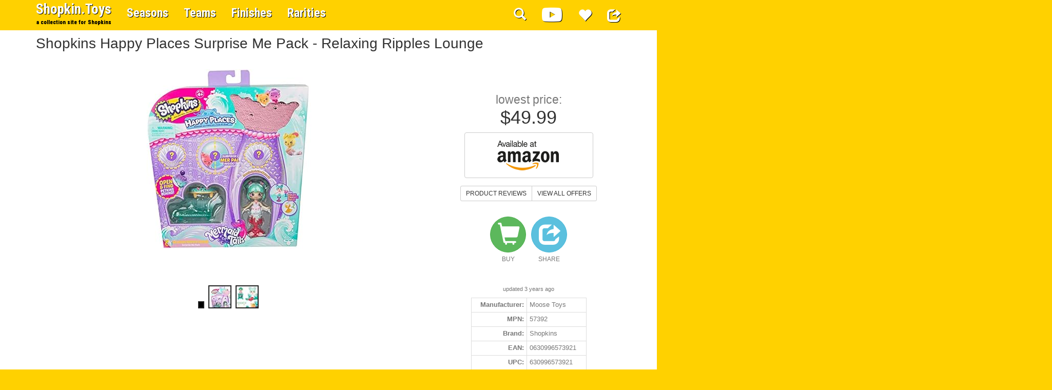

--- FILE ---
content_type: text/html; charset=UTF-8
request_url: https://shopkin.toys/shopkins/products/shopkins-happy-places-surprise-me-pack-relaxi-B07DYDLL16
body_size: 10892
content:
<!DOCTYPE html><html lang="en"><head><meta name="google-site-verification" content="z8SPGBqI5LfWRqp3OfxVJlB73lSiIx68DQ7FGMFYExc" /><meta name="msvalidate.01" content="EBA3BB64DB69EBA691FD26B3111F7F11" /><meta charset="utf-8"><meta http-equiv="X-UA-Compatible" content="IE=edge"><meta name="viewport" content="width=device-width,initial-scale=1,minimum-scale=1,maximum-scale=1,user-scalable=no"><title>Shopkins Happy Places Surprise Me Pack - Rela | Shopkin.Toys</title><link rel="canonical" href="https://shopkin.toys/shopkins/products/shopkins-happy-places-surprise-me-pack-relaxi-B07DYDLL16"><meta name="description" content="Shopkins Happy Places Surprise Me Pack - Relaxing Ripples Lounge"><meta name="keywords" content="B07DYDLL16,Shopkins Happy Places Surprise Me Pack - Rela | Shopkin.Toys, shopkins, shopkin, toys, shopkin toys, season, team, product"><meta property="fb:app_id" content="1713259658943185" /><meta property="fb:admins" content="100000234952298" /><meta property="og:type" content="website"><meta property="og:site_name" content="shopkin.toys"><meta property="og:url" content="https://shopkin.toys/shopkins/products/shopkins-happy-places-surprise-me-pack-relaxi-B07DYDLL16"><meta property="og:title" content="Shopkins Happy Places Surprise Me Pack - Rela | Shopkin.Toys"><meta property="og:description" content="Shopkins Happy Places Surprise Me Pack - Relaxing Ripples Lounge"><meta property="og:image" content="https://m.media-amazon.com/images/I/51-gry4eshL._SL500_._AC_UL350_SR350,350_.jpg"><meta property="og:image:width" content="400"><meta property="og:image:height" content="400"><meta name="twitter:site" content="@shopkintoys"><meta name="twitter:card" content="summary_large_image"><meta name="twitter:title" content="Shopkins Happy Places Surprise Me Pack - Rela | Shopkin.Toys"><meta name="twitter:description" content="Shopkins Happy Places Surprise Me Pack - Relaxing Ripples Lounge"><meta name="twitter:image" content="https://m.media-amazon.com/images/I/51-gry4eshL._SL500_._AC_UL350_SR350,350_.jpg"><meta name="twitter:url" content="https://shopkin.toys/shopkins/products/shopkins-happy-places-surprise-me-pack-relaxi-B07DYDLL16"><meta name="csrf-token" content="6BOoiDCYNL2GfXSGZxF6RVEyOLvdZKXY6Oe5bNC0"><meta name="p:domain_verify" content="978c97b0a77eafa3281173be0291e74a"/><meta name="google-site-verification" content="NeFvnrJPf1V7BOHD765b1B7PWy54QTFypeKX2W1mv20" /><script type="application/ld+json">{ "@context": "http://schema.org", "@type": "Organization", "name": "Shopkin.Toys", "address": {"@type": "postalAddress","addressLocality": "Pigeon Forge","addressRegion": "TN","postalCode": "37863","streetAddress": "513 Wears Valley Road STE 1" }, "url": "http://shopkin.toys", "logo": "http://cdn.shopkin.toys/shopkin-toys-logo.jpg", "sameas": ["https://www.facebook.com/shopkin.toys/","https://twitter.com/shopkintoys","https://www.pinterest.com/shopkintoys/","https://plus.google.com/102646085581955712266" ]}</script><script type="application/ld+json">{ "@context": "http://schema.org", "@type": "WebSite", "name": "Shopkin Toys", "alternateName": "Shopkin.Toys", "url": "http://shopkin.toys", "potentialAction": { "@type": "SearchAction", "target": "http://shopkin.toys/shopkins/search?q={search_term_string}", "query-input": "required name=search_term_string" }}</script><meta http-equiv="x-dns-prefetch-control" content="on"><link rel="preload" href="/css/shopkins.css?id=96c1336d410d84a9110b" as="style"><link rel="preload" href="/js/shopkins.js?id=9458f0b2baa243b574c9" as="script"><link rel="dns-prefetch" href="//fonts.gstatic.com"><link rel="shortcut icon" href="favicon.ico"><style>.modal-dialog { width:100%; max-width:800px}</style><script async defer src="//pagead2.googlesyndication.com/pagead/js/adsbygoogle.js"></script><script>(adsbygoogle = window.adsbygoogle || []).push({google_ad_client: "ca-pub-2678950541540055", enable_page_level_ads: true });</script></head><body><script>(function(i,s,o,g,r,a,m){i['GoogleAnalyticsObject']=r;i[r]=i[r]||function(){(i[r].q=i[r].q||[]).push(arguments)},i[r].l=1*new Date();a=s.createElement(o),m=s.getElementsByTagName(o)[0];a.async=1;a.src=g;m.parentNode.insertBefore(a,m)})(window,document,'script','https://www.google-analytics.com/analytics.js','ga');ga('create', 'UA-79433117-1', 'auto');ga('send', 'pageview');</script><div id="fb-root"></div><nav class="navbar navbar-fixed-top navbar-shopkins salsa"><div class="container"><div class="navbar-header"> <button type="button" class="navbar-toggle collapsed" data-toggle="collapse" data-target="#navbar-shopkins" aria-expanded="false"> <span class="sr-only">Toggle navigation</span> <span class="icon-bar"></span> <span class="icon-bar"></span> <span class="icon-bar"></span> </button> <a class="navbar-brand" href="https://shopkin.toys">Shopkin.Toys<br><small class="logo-tag">a collection site for Shopkins</small></a> </div> <div class="collapse navbar-collapse" id="navbar-shopkins"> <ul class="nav navbar-nav"> <li class="hidden-xs"><a href="https://shopkin.toys/shopkins/seasons">Seasons</a></li> <li class="visible-xs" style="padding:10px 0px 0 25px;"><a href="https://shopkin.toys/shopkins/seasons"> Shopkins By Season</a></li><li class="hidden-xs"><a href="https://shopkin.toys/shopkins/teams">Teams</a></li><li class="visible-xs" style="padding:10px 0px 0 25px;"><a href="https://shopkin.toys/shopkins/teams"> Shopkins By Team</a></li><li class="hidden-xs"><a href="https://shopkin.toys/shopkins/finishes">Finishes</a></li><li class="visible-xs" style="padding:10px 0px 0 25px;"><a href="https://shopkin.toys/shopkins/finishes"> Shopkins By Finish</a></li><li class="hidden-xs"><a href="https://shopkin.toys/shopkins/rarities">Rarities</a></li><li class="visible-xs" style="padding:10px 0px 0 25px;"><a href="https://shopkin.toys/shopkins/rarities"> Shopkins By Rarity</a></li> </ul> <ul class="nav navbar-nav navbar-right"> <li class="hidden-xs"><a href="#search"><i class="glyphicon glyphicon-search" aria-hidden="true"></i></a></li><li class="visible-xs"><a href="#search"><i class="glyphicon glyphicon-search" aria-hidden="true"></i> Search Shopkin.Toys</a></li> <li class="hidden-xs"> <a href="https://shopkin.toys/shopkins/cartoons" class="center-block" style="font-size:1.4em;"> <i class="fab fa-youtube fa-lg" aria-hidden="true"></i> </a> </li> <li class="visible-xs"> <a href="https://shopkin.toys/shopkins/cartoons"> <i class="fab fa-youtube" aria-hidden="true"></i> Watch Shopkins Cartoons </a> </li> <li class="hidden-xs"> <a href="https://shopkin.toys/login" class="center-block" style="font-size:1.4em;"> <i class="glyphicon glyphicon-heart" aria-hidden="true"></i> </a> </li> <li class="visible-xs"> <a href="https://shopkin.toys/login"> <i class="glyphicon glyphicon-heart" aria-hidden="true"></i> Start A Collection </a> </li> <li class="hidden-xs"> <a href="https://www.facebook.com/dialog/share?app_id=1713259658943185&display=popup&href=https://shopkin.toys/shopkins/products/shopkins-happy-places-surprise-me-pack-relaxi-B07DYDLL16&redirect_uri=https://shopkin.toys/shopkins/products/shopkins-happy-places-surprise-me-pack-relaxi-B07DYDLL16" class="center-block" style="font-size:1.4em;"> <i class="glyphicon glyphicon-share" aria-hidden="true"></i> </a> </li> <li class="visible-xs"> <a href="https://www.facebook.com/dialog/share?app_id=1713259658943185&display=popup&href=https://shopkin.toys/shopkins/products/shopkins-happy-places-surprise-me-pack-relaxi-B07DYDLL16&redirect_uri=https://shopkin.toys/shopkins/products/shopkins-happy-places-surprise-me-pack-relaxi-B07DYDLL16"> <i class="glyphicon glyphicon-share" aria-hidden="true"></i> Share Current Page </a> </li> </ul> </div></div></nav><section id="product" style="padding-top:0px"><div class="container"><div class="row product-row"><div class="col-xs-12 text-center"><h1 class="text-left">Shopkins Happy Places Surprise Me Pack - Relaxing Ripples Lounge</h1></div></div><div class="row product-row"><div class="col-md-8"><div id="shopkin-products" class="carousel slide" data-ride="carousel"><ol class="carousel-indicators"><li data-target="#shopkin-products" data-slide-to="0" class="active"><img src="https://m.media-amazon.com/images/I/51-gry4eshL._SL500_._AC_US40_.jpg" alt="Shopkins Happy Places Surprise Me Pack - Rela | Shopkin.Toys - Image 1" title="Shopkins Happy Places Surprise Me Pack - Rela | Shopkin.Toys - Image 1"></li> <li data-target="#shopkin-products" data-slide-to="1"><img src="https://m.media-amazon.com/images/I/61fMEhpQcdL._SL500_._AC_US40_.jpg" alt="Shopkins Happy Places Surprise Me Pack - Rela | Shopkin.Toys - Image 2" title="Shopkins Happy Places Surprise Me Pack - Rela | Shopkin.Toys - Image 2"></li> <li data-target="#shopkin-products" data-slide-to="2"><img src="https://m.media-amazon.com/images/I/41Y+Z0iGhlL._SL500_._AC_US40_.jpg" alt="Shopkins Happy Places Surprise Me Pack - Rela | Shopkin.Toys - Image 3" title="Shopkins Happy Places Surprise Me Pack - Rela | Shopkin.Toys - Image 3"></li></ol><div class="carousel-inner" role="listbox"><div class="item active"><img class="img-responsive center-block" src="https://m.media-amazon.com/images/I/51-gry4eshL._SL500_._AC_UL350_SR350,350_.jpg" alt="Shopkins Happy Places Surprise Me Pack - Rela | Shopkin.Toys - Image 1" title="Shopkins Happy Places Surprise Me Pack - Rela | Shopkin.Toys - Image 1"></div><div class="item"><img class="img-responsive center-block defer" src="[data-uri]" data-src="https://m.media-amazon.com/images/I/61fMEhpQcdL._SL500_._AC_UL350_SR350,350_.jpg" alt="Shopkins Happy Places Surprise Me Pack - Rela | Shopkin.Toys - Image 2" title="Shopkins Happy Places Surprise Me Pack - Rela | Shopkin.Toys - Image 2"></div><div class="item"><img class="img-responsive center-block defer" src="[data-uri]" data-src="https://m.media-amazon.com/images/I/41Y+Z0iGhlL._SL500_._AC_UL350_SR350,350_.jpg" alt="Shopkins Happy Places Surprise Me Pack - Rela | Shopkin.Toys - Image 3" title="Shopkins Happy Places Surprise Me Pack - Rela | Shopkin.Toys - Image 3"></div></div></div></div><div class="col-md-4 product-info"><div class="text-center"><h1><small>lowest price: </small><br>$49.99</h1><a href="https://www.amazon.com/dp/B07DYDLL16?tag=shopkinsdb-20&amp;linkCode=osi&amp;th=1&amp;psc=1" target="_blank" class="btn btn-default" style="margin-bottom:15px;"><img class="img-responsive defer" style="max-height:90px; padding:0 50px;" alt="Available at Amazon" title="Available at Amazon" src="[data-uri]" data-src="https://shopkin.toys/images/amazon.png"></a><br><div class="btn-group" role="group" aria-label="..." style="max-width:275px; margin:0px auto 30px;"> <a role="button" class="btn btn-sm btn-default center-block" href="https://www.amazon.com/dp/B07DYDLL16?tag=shopkinsdb-20&amp;linkCode=osi&amp;th=1&amp;psc=1" target="_blank">PRODUCT REVIEWS</a> <a role="button" class="btn btn-sm btn-default center-block" href="https://www.amazon.com/dp/B07DYDLL16?tag=shopkinsdb-20&amp;linkCode=osi&amp;th=1&amp;psc=1" target="_blank">VIEW ALL OFFERS</a></div><div><a target="_blank" href="https://www.amazon.com/dp/B07DYDLL16?tag=shopkinsdb-20&amp;linkCode=osi&amp;th=1&amp;psc=1" class="btn btn-success btn-circle btn-xl" style="padding-top:10px; position:relative; margin-right:10px;"><span style="position:absolute; left:0px; right:0px; bottom:-22px; font-size:0.5em; color:#777;">BUY</span><i class="glyphicon glyphicon-shopping-cart"></i></a><a role="button" href="https://www.facebook.com/dialog/share?app_id=1713259658943185&display=popup&href=https://shopkin.toys/shopkins/products/shopkins-happy-places-surprise-me-pack-relaxi-B07DYDLL16&redirect_uri=https://shopkin.toys/shopkins/products/shopkins-happy-places-surprise-me-pack-relaxi-B07DYDLL16" class="btn btn-info btn-circle btn-xl" style="padding-top:10px; position:relative;"><span style="position:absolute; left:0px; right:0px; bottom:-22px; font-size:0.5em; color:#777;">SHARE</span><i class="glyphicon glyphicon-share"></i></a></div><div class="clearfix"></div><br></div><div class="center-block" style="max-width:225px; margin:25px auto; font-size:0.9em"><table class="table table-condensed table-bordered" style="color:#777"><caption class="text-center mt-0 pt-1"><small>updated 3 years ago</small></caption><tbody><tr><th class="text-right" style="border:0px;">Manufacturer:</th><td>Moose Toys</td></tr><tr><th class="text-right">MPN:</th><td>57392</td></tr><tr><th class="text-right" style="border:0px;">Brand:</th><td>Shopkins</td></tr><tr><th class="text-right">EAN:</th><td>0630996573921</td></tr><tr><th class="text-right" style="border:0px;">UPC:</th><td>630996573921</td></tr><tr><th class="text-right">ASIN:</th><td>B07DYDLL16</td></tr></tbody></table></div></div></div><div class="row product-row"><div class="col-md-8" style="margin-top:0px; padding-top:0px;"><h4>Product Description</h4><p class="lead" style="color:#444;">Shopkins Happy Places Surprise Me Pack - Relaxing Ripples Lounge</p> <h5 class="h5">Product Features:</h5> <ul class="list-group list-group-flush px-md-2 pr-lg-5"> <li class="list-group-item text-justify p-0 py-1 pr-lg-3">Discover the new mermaid tails adventure! </li> <li class="list-group-item text-justify p-0 py-1 pr-lg-3"> The Lil&#039; Shoppies have now become beautiful Lil&#039; Mermaids! </li> <li class="list-group-item text-justify p-0 py-1 pr-lg-3"> Open windows and doors of the pack to find surprise Petkins accessories and more! </li> <li class="list-group-item text-justify p-0 py-1 pr-lg-3"> Lil&#039; Mermaids have color change tails! Dip them in water and see them magically change! </li> <li class="list-group-item text-justify p-0 py-1 pr-lg-3"> Inside every surprise Me pack is a surprise Mer pal waiting to be found!.Includes a beautiful sea sequin fin to use in your happy scene! </li> </ul> <h5 class="h5 mt-4">Popularity Rating:</h5> <p><strong class="h5 text-weed font-weight-bolder">100% Popularity Rating</strong> in <a title="Shopkins Toys on Shopkin.Toys" href="https://shopkin.toys/shopkins/products" class="text-dark"><u>Shopkins Toys</u></a> on Shopkin.Toys</h6><br><br><h5>Product Dimensions</h5><p class="lead" style="color:#444;"> 6 x 8.5 x 2.5 in. <small class="d-block">-</small> </p></div><div class="col-md-4"><div class="img-responsive center-block gAd"><ins class="adsbygoogle" style="display:block" data-ad-client="ca-pub-2678950541540055" data-ad-slot="7075026128" data-ad-format="auto"></ins><script>(adsbygoogle = window.adsbygoogle || []).push({});</script></div></div></div><div class="row product-row"><div class="col-xs-12"><h6>Last Updated: November 12, 2022, 10:11 pm</h6><p><strong>Shopkin.Toys</strong> offers this listing, a free guide to parents of Shopkin loving children, as an easy way to identify your child's favorite shopkin character. The Shopkins Brand is owned by Moose Toys, an Australian-owned toy design, development and distribution company founded in 1985 by Brian Hamersfeld. This site has no official affiliation with Shopkins, Moose Toys or Brian Hamersfeld, but we do love his toys, and would love to hear from him! Parents are free to print this page and take it to their local retailer as a helpful reference guide assisting children get their favorite Shopkins. Enjoy, because todays kids are crazy about Shopkins Toys!</p><p><small>This product is listed on amazon using an<abbr title="Amazon Standard Identification Number">ASIN</abbr> of #B07DYDLL16. Product prices and availability are accurate as of November 12, 2022 and are subject to change.Any price and availability information displayed on Amazon at the time of purchase will apply to the purchase of this product. Certain content that appears above comes from Amazon Services LLC. This Content is provided 'AS IS' and is subject to change or removal at any time.</small></p><br></div></div><div class="row"><div class="col-xs-12"><ins class="adsbygoogle" style="display:block" data-ad-client="ca-pub-2678950541540055" data-ad-slot="1845430927" data-ad-format="auto"></ins><script>(adsbygoogle = window.adsbygoogle || []).push({});</script></div></div></div></section><section id="relatedshopkins" class="related-shopkins-slider" style=" background: #FFD100; padding-top:25px !important; padding-bottom:25px !important;"><div class="container"><div class="row"><div class="col-md-push-1 col-md-10"><h1 class="text-center w salsa b-shadow" style="font-size:3em"><small class="b salsa w-shadow">Related Shopkins</small><br>Collect Them All!</h1><h5 class="text-center">(Shopkin Characters Vary Per Product Examples Below)</h5></div></div><div class="row" style="margin-top:50px;"><div id="relatedshopkins-9jfv" class="carousel slide" data-ride="carousel"> <ol class="carousel-indicators"> <li data-target="#relatedshopkins-9jfv" data-slide-to="0" class="active"></li> <li data-target="#relatedshopkins-9jfv" data-slide-to="1"></li> <li data-target="#relatedshopkins-9jfv" data-slide-to="2"></li> </ol> <div class="carousel-inner" role="listbox"><div class="item active "><div class="container-fluid"><div class="row"><div class="col-sm-4 card"><div class="shopkin-image shakeit"><a href="https://shopkin.toys/shopkins/994/FSF-001:patti-polish:exclusive"><img class="img-responsive center-block defer" src="[data-uri]" data-src='https://bd95e83dd72a3ba3b18f-3b848db092c85fbec1bb98ae44aea84a.ssl.cf2.rackcdn.com/shopkins/thumb/994:Patti-Polish-Rarity:Exclusive.png' height="125px" alt="#FSF-001 - Patti Polish - Exclusive" title="#FSF-001 - Patti Polish - Exclusive"></a><h2 class="shopkin-name">Patti Polish</h2></div><div class="shopkin-topbar"><small> #FSF-001</small><i class="glyphicon glyphicon-heart-empty"></i></div></div><div class="col-sm-4 card"><div class="shopkin-image shakeit"><a href="https://shopkin.toys/shopkins/995/FSF-002:good-night-gown:exclusive"><img class="img-responsive center-block defer" src="[data-uri]" data-src='https://bd95e83dd72a3ba3b18f-3b848db092c85fbec1bb98ae44aea84a.ssl.cf2.rackcdn.com/shopkins/thumb/995:Good-Night-Gown-Rarity:Exclusive.png' height="125px" alt="#FSF-002 - Good Night Gown - Exclusive" title="#FSF-002 - Good Night Gown - Exclusive"></a><h2 class="shopkin-name">Good Night Gown</h2></div><div class="shopkin-topbar"><small> #FSF-002</small><i class="glyphicon glyphicon-heart-empty"></i></div></div><div class="col-sm-4 card"><div class="shopkin-image shakeit"><a href="https://shopkin.toys/shopkins/996/FSF-003:sandy-shut-eye:exclusive"><img class="img-responsive center-block defer" src="[data-uri]" data-src='https://bd95e83dd72a3ba3b18f-3b848db092c85fbec1bb98ae44aea84a.ssl.cf2.rackcdn.com/shopkins/thumb/996:Sandy-Shut-Eye-Rarity:Exclusive.png' height="125px" alt="#FSF-003 - Sandy Shut Eye - Exclusive" title="#FSF-003 - Sandy Shut Eye - Exclusive"></a><h2 class="shopkin-name">Sandy Shut Eye</h2></div><div class="shopkin-topbar"><small> #FSF-003</small><i class="glyphicon glyphicon-heart-empty"></i></div></div></div></div></div><div class="item "><div class="container-fluid"><div class="row"><div class="col-sm-4 card"><div class="shopkin-image shakeit"><a href="https://shopkin.toys/shopkins/997/FSF-004:rolly-sleeping-bag:exclusive"><img class="img-responsive center-block defer" src="[data-uri]" data-src='https://bd95e83dd72a3ba3b18f-3b848db092c85fbec1bb98ae44aea84a.ssl.cf2.rackcdn.com/shopkins/thumb/997:Rolly-Sleeping-Bag-Rarity:Exclusive.png' height="125px" alt="#FSF-004 - Rolly Sleeping Bag - Exclusive" title="#FSF-004 - Rolly Sleeping Bag - Exclusive"></a><h2 class="shopkin-name">Rolly Sleeping Bag</h2></div><div class="shopkin-topbar"><small> #FSF-004</small><i class="glyphicon glyphicon-heart-empty"></i></div></div><div class="col-sm-4 card"><div class="shopkin-image shakeit"><a href="https://shopkin.toys/shopkins/998/FSF-005:olive-overnight-bag:exclusive"><img class="img-responsive center-block defer" src="[data-uri]" data-src='https://bd95e83dd72a3ba3b18f-3b848db092c85fbec1bb98ae44aea84a.ssl.cf2.rackcdn.com/shopkins/thumb/998:Olive-Overnight-Bag-Rarity:Exclusive.png' height="125px" alt="#FSF-005 - Olive Overnight Bag - Exclusive" title="#FSF-005 - Olive Overnight Bag - Exclusive"></a><h2 class="shopkin-name">Olive Overnight Bag</h2></div><div class="shopkin-topbar"><small> #FSF-005</small><i class="glyphicon glyphicon-heart-empty"></i></div></div><div class="col-sm-4 card"><div class="shopkin-image shakeit"><a href="https://shopkin.toys/shopkins/999/FSF-006:toasty-slipper:exclusive"><img class="img-responsive center-block defer" src="[data-uri]" data-src='https://bd95e83dd72a3ba3b18f-3b848db092c85fbec1bb98ae44aea84a.ssl.cf2.rackcdn.com/shopkins/thumb/999:Toasty-Slipper-Rarity:Exclusive.png' height="125px" alt="#FSF-006 - Toasty Slipper - Exclusive" title="#FSF-006 - Toasty Slipper - Exclusive"></a><h2 class="shopkin-name">Toasty Slipper</h2></div><div class="shopkin-topbar"><small> #FSF-006</small><i class="glyphicon glyphicon-heart-empty"></i></div></div></div></div></div><div class="item "><div class="container-fluid"><div class="row"><div class="col-sm-4 card"><div class="shopkin-image shakeit"><a href="https://shopkin.toys/shopkins/1000/FSF-007:roasty-slipper:exclusive"><img class="img-responsive center-block defer" src="[data-uri]" data-src='https://bd95e83dd72a3ba3b18f-3b848db092c85fbec1bb98ae44aea84a.ssl.cf2.rackcdn.com/shopkins/thumb/1000:Roasty-Slipper-Rarity:Exclusive.png' height="125px" alt="#FSF-007 - Roasty Slipper - Exclusive" title="#FSF-007 - Roasty Slipper - Exclusive"></a><h2 class="shopkin-name">Roasty Slipper</h2></div><div class="shopkin-topbar"><small> #FSF-007</small><i class="glyphicon glyphicon-heart-empty"></i></div></div><div class="col-sm-4 card"><div class="shopkin-image shakeit"><a href="https://shopkin.toys/shopkins/1001/FS-LE:beverly-hills:exclusive"><img class="img-responsive center-block defer" src="[data-uri]" data-src='https://bd95e83dd72a3ba3b18f-3b848db092c85fbec1bb98ae44aea84a.ssl.cf2.rackcdn.com/shopkins/thumb/1001:Beverly-Hills-Rarity:Exclusive.png' height="125px" alt="#FS-LE - Beverly Hills - Exclusive" title="#FS-LE - Beverly Hills - Exclusive"></a><h2 class="shopkin-name">Beverly Hills</h2></div><div class="shopkin-topbar"><small> #FS-LE</small><i class="glyphicon glyphicon-heart-empty"></i></div></div><div class="col-sm-4 card"><div class="shopkin-image shakeit"><a href="https://shopkin.toys/shopkins/993/FSF-000:jessie-dressing-gown:exclusive"><img class="img-responsive center-block defer" src="[data-uri]" data-src='https://bd95e83dd72a3ba3b18f-3b848db092c85fbec1bb98ae44aea84a.ssl.cf2.rackcdn.com/shopkins/thumb/993:Jessie-Dressing-Gown-Rarity:Exclusive.png' height="125px" alt="#FSF-000 - Jessie Dressing Gown - Exclusive" title="#FSF-000 - Jessie Dressing Gown - Exclusive"></a><h2 class="shopkin-name">Jessie Dressing Gown</h2></div><div class="shopkin-topbar"><small> #FSF-000</small><i class="glyphicon glyphicon-heart-empty"></i></div></div></div></div></div> </div> <a class="left carousel-control" href="#relatedshopkins-9jfv" role="button" data-slide="prev"> <span class="glyphicon glyphicon-chevron-left" aria-hidden="true"></span> <span class="sr-only">Previous</span> </a> <a class="right carousel-control" href="#relatedshopkins-9jfv" role="button" data-slide="next"> <span class="glyphicon glyphicon-chevron-right" aria-hidden="true"></span> <span class="sr-only">Next</span> </a></div></div></div></section><section id="products" class="pink" style="padding:50px 0 !important"><div class="container"><div class="row"><div class="col-md-push-1 col-md-10"><h1 class="text-center w salsa b-shadow" style="font-size:3em"> Related Products</h1></div></div><div class="row" style="margin-top:50px"><div class="col-xs-6 col-sm-4 col-md-3 text-center product-wrap" style="margin-bottom:15px;" ><span class="glyphicon glyphicon-heart-empty pull-right" style="color:pink; font-size:2em; position:absolute; top:8px; right:23px; z-index:99" aria-hidden="true"></span><div class="product-box" style="background:#fff; border-radius:10px; box-shadow: 2px 2px 10px 2px rgba(0,0,0,0.4); padding-bottom:0px"><a title="Shopkins Melonie Pips Cuddle Pillow Plush | Shopkin.Toys" href="https://shopkin.toys/shopkins/products/shopkins-melonie-pips-cuddle-pillow-plush-B0188QJAA8" style="text-decoration:none;"><div class="img-wrap" style="width:auto; height:150px; padding:5px 10px 5px 10px; "><img class="img-responsive center-block defer" style="overflow:hidden; position: relative;top: 50%;transform: translateY(-50%);" src="[data-uri]" data-src="https://m.media-amazon.com/images/I/4147loIZSDL._AC_UL75_SR75,75_.jpg" alt="Shopkins Melonie Pips Cuddle Pillow Plush | Shopkin.Toys" title="Shopkins Melonie Pips Cuddle Pillow Plush | Shopkin.Toys"></div><h5 style="margin:-15px 0 0 0; padding:2px 10px;" class="text-right"><small style="color:#222; margin-right:5px">LOWEST PRICE:</small> <span style="font-size:1.5em">$19.95</span></h5><h4 style="border: 1px solid #999; border-top:2px dashed #999; padding:2px 10px 15px 10px; margin:3px; max-height:64px; min-height:64px; overflow:hidden; background:#eee; border-bottom-left-radius:10px;border-bottom-right-radius:10px "><small style="color:#222;">Shopkins Melonie Pips Cuddle Pillow Plush</small></h4></a><div class="clearfix"></div></div></div><div class="col-xs-6 col-sm-4 col-md-3 text-center product-wrap" style="margin-bottom:15px;" ><span class="glyphicon glyphicon-heart-empty pull-right" style="color:pink; font-size:2em; position:absolute; top:8px; right:23px; z-index:99" aria-hidden="true"></span><div class="product-box" style="background:#fff; border-radius:10px; box-shadow: 2px 2px 10px 2px rgba(0,0,0,0.4); padding-bottom:0px"><a title="Shopkins Wild Style Season 9 Shoppies Lippy L | Shopkin.Toys" href="https://shopkin.toys/shopkins/products/shopkins-wild-style-season-9-shoppies-lippy-l-B0796M2S17" style="text-decoration:none;"><div class="img-wrap" style="width:auto; height:150px; padding:5px 10px 5px 10px; "><img class="img-responsive center-block defer" style="overflow:hidden; position: relative;top: 50%;transform: translateY(-50%);" src="[data-uri]" data-src="https://m.media-amazon.com/images/I/61bX-w6ZVyL._AC_UL75_SR75,75_.jpg" alt="Shopkins Wild Style Season 9 Shoppies Lippy L | Shopkin.Toys" title="Shopkins Wild Style Season 9 Shoppies Lippy L | Shopkin.Toys"></div><h5 style="margin:-15px 0 0 0; padding:2px 10px;" class="text-right"><small style="color:#222; margin-right:5px">LOWEST PRICE:</small> <span style="font-size:1.5em">$114.00</span></h5><h4 style="border: 1px solid #999; border-top:2px dashed #999; padding:2px 10px 15px 10px; margin:3px; max-height:64px; min-height:64px; overflow:hidden; background:#eee; border-bottom-left-radius:10px;border-bottom-right-radius:10px "><small style="color:#222;">Shopkins Wild Style Season 9 Shoppies Lippy Lulu, Rainbow Kate, Jessicake, and Pirouetta Bundle</small></h4></a><div class="clearfix"></div></div></div><div class="col-xs-6 col-sm-4 col-md-3 text-center product-wrap" style="margin-bottom:15px;" ><span class="glyphicon glyphicon-heart-empty pull-right" style="color:pink; font-size:2em; position:absolute; top:8px; right:23px; z-index:99" aria-hidden="true"></span><div class="product-box" style="background:#fff; border-radius:10px; box-shadow: 2px 2px 10px 2px rgba(0,0,0,0.4); padding-bottom:0px"><a title="Shopkins Happy Places Rainbow Beach Lil&#039; shop | Shopkin.Toys" href="https://shopkin.toys/shopkins/products/shopkins-happy-places-rainbow-beach-lil-shopp-B07JNJR4SH" style="text-decoration:none;"><div class="img-wrap" style="width:auto; height:150px; padding:5px 10px 5px 10px; "><img class="img-responsive center-block defer" style="overflow:hidden; position: relative;top: 50%;transform: translateY(-50%);" src="[data-uri]" data-src="https://m.media-amazon.com/images/I/51MpN8TXyYL._AC_UL75_SR75,75_.jpg" alt="Shopkins Happy Places Rainbow Beach Lil&#039; shop | Shopkin.Toys" title="Shopkins Happy Places Rainbow Beach Lil&#039; shop | Shopkin.Toys"></div><h5 style="margin:-15px 0 0 0; padding:2px 10px;" class="text-right"><small style="color:#222; margin-right:5px">LOWEST PRICE:</small> <span style="font-size:1.5em">$28.00</span></h5><h4 style="border: 1px solid #999; border-top:2px dashed #999; padding:2px 10px 15px 10px; margin:3px; max-height:64px; min-height:64px; overflow:hidden; background:#eee; border-bottom-left-radius:10px;border-bottom-right-radius:10px "><small style="color:#222;">Shopkins Happy Places Rainbow Beach Lil&#039; shoppie Pack - Lolita Pops Lil&#039; Unicorn Pack Candy Clops</small></h4></a><div class="clearfix"></div></div></div><div class="col-xs-6 col-sm-4 col-md-3 text-center product-wrap" style="margin-bottom:15px;" ><span class="glyphicon glyphicon-heart-empty pull-right" style="color:pink; font-size:2em; position:absolute; top:8px; right:23px; z-index:99" aria-hidden="true"></span><div class="product-box" style="background:#fff; border-radius:10px; box-shadow: 2px 2px 10px 2px rgba(0,0,0,0.4); padding-bottom:0px"><a title="Shopkins Season 2#2-016 Silly Chilli | Shopkin.Toys" href="https://shopkin.toys/shopkins/products/shopkins-season-22-016-silly-chilli-B00QJUJDPS" style="text-decoration:none;"><div class="img-wrap" style="width:auto; height:150px; padding:5px 10px 5px 10px; "><img class="img-responsive center-block defer" style="overflow:hidden; position: relative;top: 50%;transform: translateY(-50%);" src="[data-uri]" data-src="https://m.media-amazon.com/images/I/41f0iZgWxmL._AC_UL75_SR75,75_.jpg" alt="Shopkins Season 2#2-016 Silly Chilli | Shopkin.Toys" title="Shopkins Season 2#2-016 Silly Chilli | Shopkin.Toys"></div><h5 style="margin:-15px 0 0 0; padding:2px 10px;" class="text-right"><small style="color:#222; margin-right:5px">LOWEST PRICE:</small> <span style="font-size:1.5em">$4.94</span></h5><h4 style="border: 1px solid #999; border-top:2px dashed #999; padding:2px 10px 15px 10px; margin:3px; max-height:64px; min-height:64px; overflow:hidden; background:#eee; border-bottom-left-radius:10px;border-bottom-right-radius:10px "><small style="color:#222;">Shopkins Season 2#2-016 Silly Chilli</small></h4></a><div class="clearfix"></div></div></div><div class="col-xs-6 col-sm-4 col-md-3 text-center product-wrap" style="margin-bottom:15px;" ><span class="glyphicon glyphicon-heart-empty pull-right" style="color:pink; font-size:2em; position:absolute; top:8px; right:23px; z-index:99" aria-hidden="true"></span><div class="product-box" style="background:#fff; border-radius:10px; box-shadow: 2px 2px 10px 2px rgba(0,0,0,0.4); padding-bottom:0px"><a title="SDCC 2018 Limited Edition Exclusive Shopkins | Shopkin.Toys" href="https://shopkin.toys/shopkins/products/sdcc-2018-limited-edition-exclusive-shopkins-B07HGKWLM9" style="text-decoration:none;"><div class="img-wrap" style="width:auto; height:150px; padding:5px 10px 5px 10px; "><img class="img-responsive center-block defer" style="overflow:hidden; position: relative;top: 50%;transform: translateY(-50%);" src="[data-uri]" data-src="https://m.media-amazon.com/images/I/51noYsWpnVL._AC_UL75_SR75,75_.jpg" alt="SDCC 2018 Limited Edition Exclusive Shopkins | Shopkin.Toys" title="SDCC 2018 Limited Edition Exclusive Shopkins | Shopkin.Toys"></div><h5 style="margin:-15px 0 0 0; padding:2px 10px;" class="text-right"><small style="color:#222; margin-right:5px">LOWEST PRICE:</small> <span style="font-size:1.5em">$84.99</span></h5><h4 style="border: 1px solid #999; border-top:2px dashed #999; padding:2px 10px 15px 10px; margin:3px; max-height:64px; min-height:64px; overflow:hidden; background:#eee; border-bottom-left-radius:10px;border-bottom-right-radius:10px "><small style="color:#222;">SDCC 2018 Limited Edition Exclusive Shopkins Cutie Cars - 24 Carat Bling Gold (2 Pack)</small></h4></a><div class="clearfix"></div></div></div><div class="col-xs-6 col-sm-4 col-md-3 text-center product-wrap" style="margin-bottom:15px;" ><span class="glyphicon glyphicon-heart-empty pull-right" style="color:pink; font-size:2em; position:absolute; top:8px; right:23px; z-index:99" aria-hidden="true"></span><div class="product-box" style="background:#fff; border-radius:10px; box-shadow: 2px 2px 10px 2px rgba(0,0,0,0.4); padding-bottom:0px"><a title="Shopkins D&#039;Lish Donut Metallic Charm Season 5 | Shopkin.Toys" href="https://shopkin.toys/shopkins/products/shopkins-dlish-donut-metallic-charm-season-5-B01H57KPWI" style="text-decoration:none;"><div class="img-wrap" style="width:auto; height:150px; padding:5px 10px 5px 10px; "><img class="img-responsive center-block defer" style="overflow:hidden; position: relative;top: 50%;transform: translateY(-50%);" src="[data-uri]" data-src="https://m.media-amazon.com/images/I/41JG4k-tcmL._AC_UL75_SR75,75_.jpg" alt="Shopkins D&#039;Lish Donut Metallic Charm Season 5 | Shopkin.Toys" title="Shopkins D&#039;Lish Donut Metallic Charm Season 5 | Shopkin.Toys"></div><h5 style="margin:-15px 0 0 0; padding:2px 10px;" class="text-right"><small style="color:#222; margin-right:5px">LOWEST PRICE:</small> <span style="font-size:1.5em">$4.95</span></h5><h4 style="border: 1px solid #999; border-top:2px dashed #999; padding:2px 10px 15px 10px; margin:3px; max-height:64px; min-height:64px; overflow:hidden; background:#eee; border-bottom-left-radius:10px;border-bottom-right-radius:10px "><small style="color:#222;">Shopkins D&#039;Lish Donut Metallic Charm Season 5 #5-112</small></h4></a><div class="clearfix"></div></div></div><div class="col-xs-6 col-sm-4 col-md-3 text-center product-wrap" style="margin-bottom:15px;" ><span class="glyphicon glyphicon-heart-empty pull-right" style="color:pink; font-size:2em; position:absolute; top:8px; right:23px; z-index:99" aria-hidden="true"></span><div class="product-box" style="background:#fff; border-radius:10px; box-shadow: 2px 2px 10px 2px rgba(0,0,0,0.4); padding-bottom:0px"><a title="Shopkins Strawberry Kiss Scented Pillow Buddy | Shopkin.Toys" href="https://shopkin.toys/shopkins/products/shopkins-strawberry-kiss-scented-pillow-buddy-B017HW1NVS" style="text-decoration:none;"><div class="img-wrap" style="width:auto; height:150px; padding:5px 10px 5px 10px; "><img class="img-responsive center-block defer" style="overflow:hidden; position: relative;top: 50%;transform: translateY(-50%);" src="[data-uri]" data-src="https://m.media-amazon.com/images/I/51g-gA-AwlL._AC_UL75_SR75,75_.jpg" alt="Shopkins Strawberry Kiss Scented Pillow Buddy | Shopkin.Toys" title="Shopkins Strawberry Kiss Scented Pillow Buddy | Shopkin.Toys"></div><h5 style="margin:-15px 0 0 0; padding:2px 10px;" class="text-right"><small style="color:#222; margin-right:5px">LOWEST PRICE:</small> <span style="font-size:1.5em">$28.75</span></h5><h4 style="border: 1px solid #999; border-top:2px dashed #999; padding:2px 10px 15px 10px; margin:3px; max-height:64px; min-height:64px; overflow:hidden; background:#eee; border-bottom-left-radius:10px;border-bottom-right-radius:10px "><small style="color:#222;">Shopkins Strawberry Kiss Scented Pillow Buddy</small></h4></a><div class="clearfix"></div></div></div><div class="col-xs-6 col-sm-4 col-md-3 text-center product-wrap" style="margin-bottom:15px;" ><span class="glyphicon glyphicon-heart-empty pull-right" style="color:pink; font-size:2em; position:absolute; top:8px; right:23px; z-index:99" aria-hidden="true"></span><div class="product-box" style="background:#fff; border-radius:10px; box-shadow: 2px 2px 10px 2px rgba(0,0,0,0.4); padding-bottom:0px"><a title="Shopkins Microfiber Pillowcase | Shopkin.Toys" href="https://shopkin.toys/shopkins/products/shopkins-microfiber-pillowcase-B01LY3J3VH" style="text-decoration:none;"><div class="img-wrap" style="width:auto; height:150px; padding:5px 10px 5px 10px; "><img class="img-responsive center-block defer" style="overflow:hidden; position: relative;top: 50%;transform: translateY(-50%);" src="[data-uri]" data-src="https://m.media-amazon.com/images/I/51dy8VssKSL._AC_UL75_SR75,75_.jpg" alt="Shopkins Microfiber Pillowcase | Shopkin.Toys" title="Shopkins Microfiber Pillowcase | Shopkin.Toys"></div><h5 style="margin:-15px 0 0 0; padding:2px 10px;" class="text-right"><small style="color:#222; margin-right:5px">LOWEST PRICE:</small> <span style="font-size:1.5em">$12.45</span></h5><h4 style="border: 1px solid #999; border-top:2px dashed #999; padding:2px 10px 15px 10px; margin:3px; max-height:64px; min-height:64px; overflow:hidden; background:#eee; border-bottom-left-radius:10px;border-bottom-right-radius:10px "><small style="color:#222;">Shopkins Microfiber Pillowcase</small></h4></a><div class="clearfix"></div></div></div><div class="col-xs-6 col-sm-4 col-md-3 text-center product-wrap" style="margin-bottom:15px;" ><span class="glyphicon glyphicon-heart-empty pull-right" style="color:pink; font-size:2em; position:absolute; top:8px; right:23px; z-index:99" aria-hidden="true"></span><div class="product-box" style="background:#fff; border-radius:10px; box-shadow: 2px 2px 10px 2px rgba(0,0,0,0.4); padding-bottom:0px"><a title="Shopkins Kids Plush Throw Blanket Soft Home D | Shopkin.Toys" href="https://shopkin.toys/shopkins/products/shopkins-kids-plush-throw-blanket-soft-home-d-B0829GNSQ8" style="text-decoration:none;"><div class="img-wrap" style="width:auto; height:150px; padding:5px 10px 5px 10px; "><img class="img-responsive center-block defer" style="overflow:hidden; position: relative;top: 50%;transform: translateY(-50%);" src="[data-uri]" data-src="https://m.media-amazon.com/images/I/51qwjJiwNJL._AC_UL75_SR75,75_.jpg" alt="Shopkins Kids Plush Throw Blanket Soft Home D | Shopkin.Toys" title="Shopkins Kids Plush Throw Blanket Soft Home D | Shopkin.Toys"></div><h5 style="margin:-15px 0 0 0; padding:2px 10px;" class="text-right"><small style="color:#222; margin-right:5px">LOWEST PRICE:</small> <span style="font-size:1.5em">$17.55</span></h5><h4 style="border: 1px solid #999; border-top:2px dashed #999; padding:2px 10px 15px 10px; margin:3px; max-height:64px; min-height:64px; overflow:hidden; background:#eee; border-bottom-left-radius:10px;border-bottom-right-radius:10px "><small style="color:#222;">Shopkins Kids Plush Throw Blanket Soft Home Decor 46 x 60 Inch Pink</small></h4></a><div class="clearfix"></div></div></div><div class="col-xs-6 col-sm-4 col-md-3 text-center product-wrap" style="margin-bottom:15px;" ><span class="glyphicon glyphicon-heart-empty pull-right" style="color:pink; font-size:2em; position:absolute; top:8px; right:23px; z-index:99" aria-hidden="true"></span><div class="product-box" style="background:#fff; border-radius:10px; box-shadow: 2px 2px 10px 2px rgba(0,0,0,0.4); padding-bottom:0px"><a title="Shopkins Love Sherpa Bed Blanket (60&quot;x90&quot;) Pu | Shopkin.Toys" href="https://shopkin.toys/shopkins/products/shopkins-love-sherpa-bed-blanket-60x90-purple-B01M66YX79" style="text-decoration:none;"><div class="img-wrap" style="width:auto; height:150px; padding:5px 10px 5px 10px; "><img class="img-responsive center-block defer" style="overflow:hidden; position: relative;top: 50%;transform: translateY(-50%);" src="[data-uri]" data-src="https://m.media-amazon.com/images/I/51EyxB+LVmL._SL500_._AC_UL75_SR75,75_.jpg" alt="Shopkins Love Sherpa Bed Blanket (60&quot;x90&quot;) Pu | Shopkin.Toys" title="Shopkins Love Sherpa Bed Blanket (60&quot;x90&quot;) Pu | Shopkin.Toys"></div><h5 style="margin:-15px 0 0 0; padding:2px 10px;" class="text-right"><small style="color:#222; margin-right:5px">LOWEST PRICE:</small> <span style="font-size:1.5em">$35.50</span></h5><h4 style="border: 1px solid #999; border-top:2px dashed #999; padding:2px 10px 15px 10px; margin:3px; max-height:64px; min-height:64px; overflow:hidden; background:#eee; border-bottom-left-radius:10px;border-bottom-right-radius:10px "><small style="color:#222;">Shopkins Love Sherpa Bed Blanket (60&quot;x90&quot;) Purple</small></h4></a><div class="clearfix"></div></div></div><div class="col-xs-6 col-sm-4 col-md-3 text-center product-wrap" style="margin-bottom:15px;" ><span class="glyphicon glyphicon-heart-empty pull-right" style="color:pink; font-size:2em; position:absolute; top:8px; right:23px; z-index:99" aria-hidden="true"></span><div class="product-box" style="background:#fff; border-radius:10px; box-shadow: 2px 2px 10px 2px rgba(0,0,0,0.4); padding-bottom:0px"><a title="Shopkins Season 5 (1) 12 Pack and (1) 5 Pack | Shopkin.Toys" href="https://shopkin.toys/shopkins/products/shopkins-season-5-1-12-pack-and-1-5-pack-with-B01MU4HJYQ" style="text-decoration:none;"><div class="img-wrap" style="width:auto; height:150px; padding:5px 10px 5px 10px; "><img class="img-responsive center-block defer" style="overflow:hidden; position: relative;top: 50%;transform: translateY(-50%);" src="[data-uri]" data-src="https://m.media-amazon.com/images/I/61UE3jyti4L._AC_UL75_SR75,75_.jpg" alt="Shopkins Season 5 (1) 12 Pack and (1) 5 Pack | Shopkin.Toys" title="Shopkins Season 5 (1) 12 Pack and (1) 5 Pack | Shopkin.Toys"></div><h5 style="margin:-15px 0 0 0; padding:2px 10px;" class="text-right"><small style="color:#222; margin-right:5px">LOWEST PRICE:</small> <span style="font-size:1.5em">$27.99</span></h5><h4 style="border: 1px solid #999; border-top:2px dashed #999; padding:2px 10px 15px 10px; margin:3px; max-height:64px; min-height:64px; overflow:hidden; background:#eee; border-bottom-left-radius:10px;border-bottom-right-radius:10px "><small style="color:#222;">Shopkins Season 5 (1) 12 Pack and (1) 5 Pack with Bracelet Charms and Petkins Backpacks Styles and Figures Vary PLus I-kool Layback Pink Headphone The Ultimate Girls Gift Set</small></h4></a><div class="clearfix"></div></div></div><div class="col-xs-6 col-sm-4 col-md-3 text-center product-wrap" style="margin-bottom:15px;" ><span class="glyphicon glyphicon-heart-empty pull-right" style="color:pink; font-size:2em; position:absolute; top:8px; right:23px; z-index:99" aria-hidden="true"></span><div class="product-box" style="background:#fff; border-radius:10px; box-shadow: 2px 2px 10px 2px rgba(0,0,0,0.4); padding-bottom:0px"><a title="Shopkins 2016 Fashion Spree Blind Basket Figu | Shopkin.Toys" href="https://shopkin.toys/shopkins/products/shopkins-2016-fashion-spree-blind-basket-figu-B01AR46G8I" style="text-decoration:none;"><div class="img-wrap" style="width:auto; height:150px; padding:5px 10px 5px 10px; "><img class="img-responsive center-block defer" style="overflow:hidden; position: relative;top: 50%;transform: translateY(-50%);" src="[data-uri]" data-src="https://m.media-amazon.com/images/I/51L5LhTScGL._AC_UL75_SR75,75_.jpg" alt="Shopkins 2016 Fashion Spree Blind Basket Figu | Shopkin.Toys" title="Shopkins 2016 Fashion Spree Blind Basket Figu | Shopkin.Toys"></div><h5 style="margin:-15px 0 0 0; padding:2px 10px;" class="text-right"><small style="color:#222; margin-right:5px">LOWEST PRICE:</small> <span style="font-size:1.5em">$24.88</span></h5><h4 style="border: 1px solid #999; border-top:2px dashed #999; padding:2px 10px 15px 10px; margin:3px; max-height:64px; min-height:64px; overflow:hidden; background:#eee; border-bottom-left-radius:10px;border-bottom-right-radius:10px "><small style="color:#222;">Shopkins 2016 Fashion Spree Blind Basket Figurine Ultra Rare- Fuzzy, Green &amp; Purple Stripe Bop Top #FS-053</small></h4></a><div class="clearfix"></div></div></div></div></div></section><section id="relatedshopkins" class="related-shopkins-slider" style=" background: #FFD100; padding-top:25px !important; padding-bottom:25px !important;"><div class="container"><div class="row"><div class="col-md-push-1 col-md-10"><h1 class="text-center w salsa b-shadow" style="font-size:3em"><small class="b salsa w-shadow">Recently Added Shopkins</small><br>New Shopkins</h1></div></div><div class="row" style="margin-top:50px;"><div id="relatedshopkins-4BJx" class="carousel slide" data-ride="carousel"> <ol class="carousel-indicators"> <li data-target="#relatedshopkins-4BJx" data-slide-to="0" class="active"></li> <li data-target="#relatedshopkins-4BJx" data-slide-to="1"></li> <li data-target="#relatedshopkins-4BJx" data-slide-to="2"></li> </ol> <div class="carousel-inner" role="listbox"><div class="item active "><div class="container-fluid"><div class="row"><div class="col-sm-4 card"><div class="shopkin-image shakeit"><a href="https://shopkin.toys/shopkins/2156/RL-060:berry-pop-tart:exclusive"><img class="img-responsive center-block defer" src="[data-uri]" data-src='https://bd95e83dd72a3ba3b18f-3b848db092c85fbec1bb98ae44aea84a.ssl.cf2.rackcdn.com/shopkins/thumb/2156:Berry-Pop-Tart-Rarity:Exclusive.png' height="125px" alt="#RL-060 - Berry Pop Tart - Exclusive" title="#RL-060 - Berry Pop Tart - Exclusive"></a><h2 class="shopkin-name">Berry Pop Tart</h2></div><div class="shopkin-topbar"><small> #RL-060</small><i class="glyphicon glyphicon-heart-empty"></i></div></div><div class="col-sm-4 card"><div class="shopkin-image shakeit"><a href="https://shopkin.toys/shopkins/2155/RL-059:cutie-os:exclusive"><img class="img-responsive center-block defer" src="[data-uri]" data-src='https://bd95e83dd72a3ba3b18f-3b848db092c85fbec1bb98ae44aea84a.ssl.cf2.rackcdn.com/shopkins/thumb/2155:Cutie-O-s-Rarity:Exclusive.png' height="125px" alt="#RL-059 - Cutie O’s - Exclusive" title="#RL-059 - Cutie O’s - Exclusive"></a><h2 class="shopkin-name">Cutie O’s</h2></div><div class="shopkin-topbar"><small> #RL-059</small><i class="glyphicon glyphicon-heart-empty"></i></div></div><div class="col-sm-4 card"><div class="shopkin-image shakeit"><a href="https://shopkin.toys/shopkins/2154/RL-058:oj-kay:exclusive"><img class="img-responsive center-block defer" src="[data-uri]" data-src='https://bd95e83dd72a3ba3b18f-3b848db092c85fbec1bb98ae44aea84a.ssl.cf2.rackcdn.com/shopkins/thumb/2154:O-j-Kay-Rarity:Exclusive.png' height="125px" alt="#RL-058 - O.j Kay - Exclusive" title="#RL-058 - O.j Kay - Exclusive"></a><h2 class="shopkin-name">O.j Kay</h2></div><div class="shopkin-topbar"><small> #RL-058</small><i class="glyphicon glyphicon-heart-empty"></i></div></div></div></div></div><div class="item "><div class="container-fluid"><div class="row"><div class="col-sm-4 card"><div class="shopkin-image shakeit"><a href="https://shopkin.toys/shopkins/2153/RL-057:cindy-cereal:exclusive"><img class="img-responsive center-block defer" src="[data-uri]" data-src='https://bd95e83dd72a3ba3b18f-3b848db092c85fbec1bb98ae44aea84a.ssl.cf2.rackcdn.com/shopkins/thumb/2153:Cindy-Cereal-Rarity:Exclusive.png' height="125px" alt="#RL-057 - Cindy Cereal - Exclusive" title="#RL-057 - Cindy Cereal - Exclusive"></a><h2 class="shopkin-name">Cindy Cereal</h2></div><div class="shopkin-topbar"><small> #RL-057</small><i class="glyphicon glyphicon-heart-empty"></i></div></div><div class="col-sm-4 card"><div class="shopkin-image shakeit"><a href="https://shopkin.toys/shopkins/2152/RL-056:bb-cute-pringle:exclusive"><img class="img-responsive center-block defer" src="[data-uri]" data-src='https://bd95e83dd72a3ba3b18f-3b848db092c85fbec1bb98ae44aea84a.ssl.cf2.rackcdn.com/shopkins/thumb/2152:Bb-Cute-Pringle-Rarity:Exclusive.png' height="125px" alt="#RL-056 - Bb Cute Pringle - Exclusive" title="#RL-056 - Bb Cute Pringle - Exclusive"></a><h2 class="shopkin-name">Bb Cute Pringle</h2></div><div class="shopkin-topbar"><small> #RL-056</small><i class="glyphicon glyphicon-heart-empty"></i></div></div><div class="col-sm-4 card"><div class="shopkin-image shakeit"><a href="https://shopkin.toys/shopkins/2151/RL-055:fruit-loopsy:limited-edition"><img class="img-responsive center-block defer" src="[data-uri]" data-src='https://bd95e83dd72a3ba3b18f-3b848db092c85fbec1bb98ae44aea84a.ssl.cf2.rackcdn.com/shopkins/thumb/2151:Fruit-Loopsy-Rarity:Limited-Edition.png' height="125px" alt="#RL-055 - Fruit Loopsy - Limited Edition" title="#RL-055 - Fruit Loopsy - Limited Edition"></a><h2 class="shopkin-name">Fruit Loopsy</h2></div><div class="shopkin-topbar"><small> #RL-055</small><i class="glyphicon glyphicon-heart-empty"></i></div></div></div></div></div><div class="item "><div class="container-fluid"><div class="row"><div class="col-sm-4 card"><div class="shopkin-image shakeit"><a href="https://shopkin.toys/shopkins/2150/RL-054:pringles:limited-edition"><img class="img-responsive center-block defer" src="[data-uri]" data-src='https://bd95e83dd72a3ba3b18f-3b848db092c85fbec1bb98ae44aea84a.ssl.cf2.rackcdn.com/shopkins/thumb/2150:Pringles-Rarity:Limited-Edition.png' height="125px" alt="#RL-054 - Pringles - Limited Edition" title="#RL-054 - Pringles - Limited Edition"></a><h2 class="shopkin-name">Pringles</h2></div><div class="shopkin-topbar"><small> #RL-054</small><i class="glyphicon glyphicon-heart-empty"></i></div></div><div class="col-sm-4 card"><div class="shopkin-image shakeit"><a href="https://shopkin.toys/shopkins/2149/RL-053:wendy-whoosh:limited-edition"><img class="img-responsive center-block defer" src="[data-uri]" data-src='https://bd95e83dd72a3ba3b18f-3b848db092c85fbec1bb98ae44aea84a.ssl.cf2.rackcdn.com/shopkins/thumb/2149:Wendy-Whoosh-Rarity:Limited-Edition.png' height="125px" alt="#RL-053 - Wendy Whoosh - Limited Edition" title="#RL-053 - Wendy Whoosh - Limited Edition"></a><h2 class="shopkin-name">Wendy Whoosh</h2></div><div class="shopkin-topbar"><small> #RL-053</small><i class="glyphicon glyphicon-heart-empty"></i></div></div><div class="col-sm-4 card"><div class="shopkin-image shakeit"><a href="https://shopkin.toys/shopkins/2148/RL-052:nellie-nutri-grain:common"><img class="img-responsive center-block defer" src="[data-uri]" data-src='https://bd95e83dd72a3ba3b18f-3b848db092c85fbec1bb98ae44aea84a.ssl.cf2.rackcdn.com/shopkins/thumb/2148:Nellie-Nutri-Grain-Rarity:Common.png' height="125px" alt="#RL-052 - Nellie Nutri Grain - Common" title="#RL-052 - Nellie Nutri Grain - Common"></a><h2 class="shopkin-name">Nellie Nutri Grain</h2></div><div class="shopkin-topbar"><small> #RL-052</small><i class="glyphicon glyphicon-heart-empty"></i></div></div></div></div></div> </div> <a class="left carousel-control" href="#relatedshopkins-4BJx" role="button" data-slide="prev"> <span class="glyphicon glyphicon-chevron-left" aria-hidden="true"></span> <span class="sr-only">Previous</span> </a> <a class="right carousel-control" href="#relatedshopkins-4BJx" role="button" data-slide="next"> <span class="glyphicon glyphicon-chevron-right" aria-hidden="true"></span> <span class="sr-only">Next</span> </a></div></div></div></section><div class="modal fade" id="productReviews" tabindex="-1" role="dialog" aria-labelledby="productReviews" aria-hidden="true"> <div class="modal-dialog"> <div class="modal-content"> <div class="modal-header"> <button type="button" class="close" data-dismiss="modal" aria-hidden="true">&times;</button> <h4 class="modal-title" id="productReviews">Product Reviews</h4> </div> <div class="modal-body"> <iframe src="https://shopkin.toys/shopkins/seasons" style="zoom:0.6;" width="99.4%" height="275px" frameborder="0" allowtransparency="true"></iframe> </div> <div class="modal-footer"> <button type="button" class="btn btn-default" data-dismiss="modal">Close</button> </div> </div> </div> </div><section class="pink"><div class="container"><div class="row"><div class="col-xs-12 text-center"> <ins class="adsbygoogle" style="display:block" data-ad-client="ca-pub-2678950541540055" data-ad-slot="1904306520" data-ad-format="auto"></ins><script>(adsbygoogle = window.adsbygoogle || []).push({});</script> </div><div class="col-xs-12 text-center" style="margin-top:10px;"> <ins class="adsbygoogle" style="display:block" data-ad-client="ca-pub-2678950541540055" data-ad-slot="1125672126" data-ad-format="autorelaxed"></ins><script>(adsbygoogle = window.adsbygoogle || []).push({});</script> </div></div></div></section><footer class="y"><div class="container"><div class="row"><div class="col-sm-6 col-md-4"><h2 class="b salsa w-shadow">Shopkin.Toys</h2><ul class="nav nav-horizontial"><li><a class="b" href="https://shopkin.toys">Shopkin.Toys</a></li><li><a class="b" href="https://shopkin.toys/shopkins/seasons">Shopkins Seasons</a></li><li><a class="b" href="https://shopkin.toys/shopkins/teams">Shopkins Teams</a></li><li><a class="b" href="https://shopkin.toys/shopkins/finishes">Shopkins Finishes</a></li><li><a class="b" href="https://shopkin.toys/shopkins/rarities">Shopkins Rarities</a></li></ul><h2 class="b salsa w-shadow">Collecting Shopkins </h2><ul class="nav nav-horizontial"><li><a class="b" href="https://shopkin.toys/shopkins/cartoons">Shopkins Cartoon Videos</a></li><li><a class="b" href="https://shopkin.toys/login">Start A Collection</a></li><li><a class="b" href="https://shopkin.toys/shopkins/collector/lists">Shopkins Collector Lists</a></li><li><a class="b" href="#search">Search Shopkin.Toys</a></li></ul><h2 class="b salsa w-shadow">Shopkins Seasons</h2><ul class="nav nav-horizontial"><li><a class="b" href="https://shopkin.toys/shopkins/season/1">Shopkins Season 1</a></li><li><a class="b" href="https://shopkin.toys/shopkins/season/2">Shopkins Season 2</a></li><li><a class="b" href="https://shopkin.toys/shopkins/season/3">Shopkins Season 3</a></li><li><a class="b" href="https://shopkin.toys/shopkins/season/4">Shopkins Season 4</a></li><li><a class="b" href="https://shopkin.toys/shopkins/season/5">Shopkins Season 5</a></li><li><a class="b" href="https://shopkin.toys/shopkins/season/6">Shopkins Season 6</a></li><li><a class="b" href="https://shopkin.toys/shopkins/season/7">Shopkins Season 7</a></li><li><a class="b" href="https://shopkin.toys/shopkins/season/8">Shopkins Season 8</a></li><li><a class="b" href="https://shopkin.toys/shopkins/season/9">Shopkins Season 9</a></li><li><a class="b" href="https://shopkin.toys/shopkins/season/10">Shopkins Season 10</a></li><li><a class="b" href="https://shopkin.toys/shopkins/season/11">Shopkins Season 11</a></li><li><a class="b" href="https://shopkin.toys/shopkins/season/12">Shopkins Season 12</a></li></ul></div><div class="col-sm-6 col-md-4"><h2 class="b salsa w-shadow">What are Shopkins?</h2><p>At first glance parents might think Shopkins are simply little plastic grocery store shaped items with a cute face and creative names. Well, ask any toddler to preteen girl, they will tell you, Shopkins are so much more!</p><p>Each Shopkin is part of a <a href="https://shopkin.toys/shopkins/teams">Shopkins Team</a>, teams are commonly based on grocery food types or consistent <a href="https://shopkin.toys/shopkins/finishes">finishes</a> or color themes within the team. Shopkins have a very important <a href="https://shopkin.toys/shopkins/rarities">Shopkins Rarity Level</a> used for trade value and general likelihood finding the character while blind bag shopkin hunting. Shopkins rarity levels range from <a href="https://shopkin.toys/shopkins/rarity/common">Common</a>, <a href="https://shopkin.toys/shopkins/rarity/rare">Rare</a>, <a href="https://shopkin.toys/shopkins/rarity/ultra-rare">Ultra Rare</a>, <a href="https://shopkin.toys/shopkins/rarity/exclusive">Exclusive</a>, <a href="https://shopkin.toys/shopkins/rarity/limited-edition">Limited Edition</a>, and <a href="https://shopkin.toys/shopkins/rarity/special-edition">Special Edition</a>.</p><h2 class="b salsa w-shadow">Site Dedication</h2><p>This site is dedicated to Chloe.Shopkin.Toys was launched on Chloe's 9th Birthday as part of her birthday present which included many Shopkins Brand Toys!</p><p>The general purpose of this project was to give Chloe a really cool place to track her collection of shopkin toys. Since its inception the projects ideas and scope has molded into the site you are visiting today.</p><p>At its current stance, Shopkin.Toys is a free guide to parents of shopkin loving children, assisting children and parents to better understand shopkin characters, rarities, finishes, teams and which shopkins season they originated from.</p><p>Our Free Printable Shopkin Checklists include a full list of names and pictures of each Shopkin and are broken into Shopkin Teams ranging throughout all Shopkin Seasons. Each checklist contains a QR code, rarity and finish in additon to the Shopkins name and picture.</p><p>Parent purchase guides are available in print, download and online purchase formats. These guides offer a clear understanding of how Shopkins product labeling can assist in offering the best chance of finding your child's favorite shopkin character.</p></div><div class="col-sm-12 col-md-4 text-center"><div style="min-height:250px; margin-top:35px;"><ins class="adsbygoogle" style="display:inline-block;width:300px;height:250px" data-ad-client="ca-pub-2678950541540055" data-ad-slot="3241438927"></ins><script>(adsbygoogle = window.adsbygoogle || []).push({});</script></div><div class="container-fluid"><div class="col-xs-12"><ul class="squares"><li class="sq1"><a href="https://www.facebook.com/shopkin.toys/"><i class="fab fa-facebook fa-3x" aria-hidden="true"></i></a></li><li class="sq2"><a href="https://plus.google.com/102646085581955712266"><i class="fab fa-google-plus fa-3x" aria-hidden="true"></i></a></li><li class="sq4"><a href="https://www.pinterest.com/shopkintoys/"><i class="fab fa-pinterest fa-3x" aria-hidden="true"></i></a></li><li class="sq5"><a href="https://twitter.com/shopkintoys"><i class="fab fa-twitter fa-3x" aria-hidden="true"></i></a></li></ul><h2 class="b salsa w-shadow text-center">www.Shopkin.Toys</h2><div class="text-center">&copy; 2025 Shopkin.Toys<br><br><small><a href="https://shopkin.toys/privacy-policy">Privacy Policy</a> &nbsp;<a href="https://shopkin.toys/terms-of-service">Terms of Service</a></small></div></div></div></div><div class="col-xs-12 text-center" style="margin-top:25px;"><h2 class="b salsa w-shadow">Disclaimer</h2><h3 class="w salsa b-shadow">The Shopkins Brand is owned by Moose Toys founded in 1985.</h3><h4 class="b salsa w-shadow"> Shopkin.Toys has no affiliation with Shopkins or Moose Toys, other than the fact, we are HUGE fans just like you!!!</h4><h4 class="b salsa w-shadow"> Shopkin.Toys is a Mindlock Innovation partially funded by <a class="b" href="https://killer.cloud" target="_blank">killer.cloud</a> and <a class="b" href="https://moes.deals" target="_blank">moes.deals</a></h4></div></div></div></footer><div id="search"><form method="get" accept-charset="UTF-8" action="https://shopkin.toys/shopkins/search" role="search"><button type="button" class="close">X</button><input name="q" type="search" value="" placeholder="Shopkin" /><button type="submit" class="btn btn-primary center-block salsa salsa-lg pink">Search Shopkins</button></form></div><script src="/js/shopkins.js?id=9458f0b2baa243b574c9"></script><script type="application/ld+json">{ "@context": "http://schema.org/", "@type": "Product","@id": "#B07DYDLL16","url": "https://shopkin.toys/shopkins/products/shopkins-happy-places-surprise-me-pack-relaxi-B07DYDLL16","itemCondition": "https://schema.org/NewCondition","category": "Shopkin.Toys > Products > Shopkins Happy Places Surprise Me Pack - Rela | Shopkin.Toys", "name": "Shopkins Happy Places Surprise Me Pack - Rela | Shopkin.Toys","alternateName": "Shopkins Happy Places Surprise Me Pack - Relaxing Ripples Lounge", "image": "https://m.media-amazon.com/images/I/51-gry4eshL._SL500_._AC_UL350_SR350,350_.jpg", "description": "Shopkins Happy Places Surprise Me Pack - Relaxing Ripples Lounge","disambiguatingDescription": "Shopkins Toy: ","sku":"B07DYDLL16","depth":"6 in","width":"8.5 in","height":"2.5 in","manufacturer": "Moose Toys", "mpn": "57392","gtin12": "630996573921","gtin13": "0630996573921","productId":"B07DYDLL16","identifier": "https://shopkin.toys/shopkins/products/shopkins-happy-places-surprise?id=621", "brand": {"@type": "Thing","name": "Shopkins"},"sameAs": "https://www.amazon.com/dp/B07DYDLL16?tag=shopkinsdb-20&amp;linkCode=osi&amp;th=1&amp;psc=1","review": { "@type": "CriticReview", "reviewRating": { "@type": "Rating", "ratingValue": "100", "bestRating": "100", "worstRating": "1", "reviewAspect": "Popularity", "ratingExplanation": "100% Popularity in Toys on Shopkin.Toys" }, "author": { "@type": "Person", "name": "ChloeCat" }},"aggregateRating": { "@type": "AggregateRating", "itemReviewed": {"@type": "Product","@id": "#B07DYDLL16"}, "bestRating": "100", "ratingValue": "100", "reviewCount": "1", "worstRating": "1", "reviewAspect": "Popularity", "ratingExplanation": "100% Popularity in Toys on Shopkin.Toys"}, "offers": { "@type": "Offer","url": "https://shopkin.toys/shopkins/products/shopkins-happy-places-surprise-me-pack-relaxi-B07DYDLL16","sameAs": "https://www.amazon.com/dp/B07DYDLL16?tag=shopkinsdb-20&amp;linkCode=osi&amp;th=1&amp;psc=1","itemOffered":{"@type": "Product","@id": "#B07DYDLL16"}, "priceCurrency": "USD", "price": "49.99", "priceValidUntil": "2022-12-12", "itemCondition": "http://schema.org/NewCondition", "availability": "https://schema.org/InStock","seller": {"@type": "Organization","name": "Toy Planet"},"offeredBy": {"@type": "Organization","name": "Amazon.com"} }}</script><script type="text/javascript">(function() {var csb = document.createElement('link');csb.href = '/css/shopkins.css?id=96c1336d410d84a9110b';csb.rel = 'stylesheet';csb.type = 'text/css';document.getElementsByTagName('head')[0].appendChild(csb);})();</script></body></html>

--- FILE ---
content_type: text/html; charset=utf-8
request_url: https://www.google.com/recaptcha/api2/aframe
body_size: 266
content:
<!DOCTYPE HTML><html><head><meta http-equiv="content-type" content="text/html; charset=UTF-8"></head><body><script nonce="AxeZAGo2d2-dVEf3rlz3BA">/** Anti-fraud and anti-abuse applications only. See google.com/recaptcha */ try{var clients={'sodar':'https://pagead2.googlesyndication.com/pagead/sodar?'};window.addEventListener("message",function(a){try{if(a.source===window.parent){var b=JSON.parse(a.data);var c=clients[b['id']];if(c){var d=document.createElement('img');d.src=c+b['params']+'&rc='+(localStorage.getItem("rc::a")?sessionStorage.getItem("rc::b"):"");window.document.body.appendChild(d);sessionStorage.setItem("rc::e",parseInt(sessionStorage.getItem("rc::e")||0)+1);localStorage.setItem("rc::h",'1768633225657');}}}catch(b){}});window.parent.postMessage("_grecaptcha_ready", "*");}catch(b){}</script></body></html>

--- FILE ---
content_type: text/plain
request_url: https://www.google-analytics.com/j/collect?v=1&_v=j102&a=585082375&t=pageview&_s=1&dl=https%3A%2F%2Fshopkin.toys%2Fshopkins%2Fproducts%2Fshopkins-happy-places-surprise-me-pack-relaxi-B07DYDLL16&ul=en-us%40posix&dt=Shopkins%20Happy%20Places%20Surprise%20Me%20Pack%20-%20Rela%20%7C%20Shopkin.Toys&sr=1280x720&vp=1280x720&_u=IEBAAEABAAAAACAAI~&jid=568981663&gjid=1913023457&cid=1835118393.1768633223&tid=UA-79433117-1&_gid=1276044325.1768633223&_r=1&_slc=1&z=1630515587
body_size: -449
content:
2,cG-9FTV8W6XBD